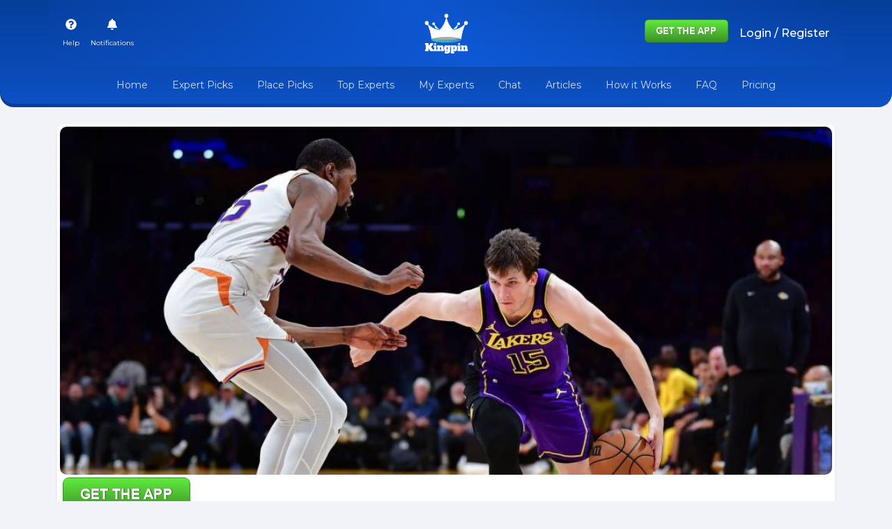

--- FILE ---
content_type: text/plain; charset=UTF-8
request_url: https://kingpin.pro:8443/socket.io/?EIO=4&transport=polling&t=Pl6_7OO&sid=VUYJal52LMJFlFr8ABAE
body_size: -292
content:
40{"sid":"NiBmkreRsawKhwtKABAF"}

--- FILE ---
content_type: text/plain; charset=UTF-8
request_url: https://kingpin.pro:8443/socket.io/?EIO=4&transport=polling&t=Pl6_7DB
body_size: -70
content:
0{"sid":"VUYJal52LMJFlFr8ABAE","upgrades":["websocket"],"pingInterval":25000,"pingTimeout":20000}